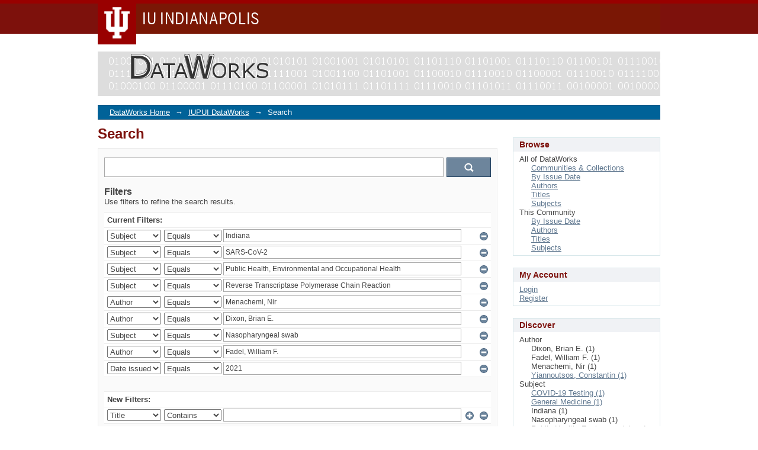

--- FILE ---
content_type: text/html;charset=utf-8
request_url: https://dataworks.indianapolis.iu.edu/handle/11243/4/discover?rpp=10&filtertype_0=subject&filtertype_1=subject&filtertype_2=subject&filter_relational_operator_1=equals&filtertype_3=author&filter_relational_operator_0=equals&filtertype_4=author&filter_2=Reverse+Transcriptase+Polymerase+Chain+Reaction&filter_relational_operator_3=equals&filtertype_5=subject&filter_1=Public+Health%2C+Environmental+and+Occupational+Health&filter_relational_operator_2=equals&filtertype_6=author&filter_0=SARS-CoV-2&filter_relational_operator_5=equals&filtertype_7=dateIssued&filter_relational_operator_4=equals&filter_6=Fadel%2C+William+F.&filter_relational_operator_7=equals&filter_5=Nasopharyngeal+swab&filter_relational_operator_6=equals&filter_4=Dixon%2C+Brian+E.&filter_3=Menachemi%2C+Nir&filter_7=2021&filtertype=subject&filter_relational_operator=equals&filter=Indiana
body_size: 68926
content:
<?xml version="1.0" encoding="UTF-8"?>
<!DOCTYPE html PUBLIC "-//W3C//DTD XHTML 1.0 Strict//EN" "http://www.w3.org/TR/xhtml1/DTD/xhtml1-strict.dtd">
<html xmlns="http://www.w3.org/1999/xhtml" class="no-js">
<head>
<meta content="text/html; charset=UTF-8" http-equiv="Content-Type" />
<meta content="IE=edge,chrome=1" http-equiv="X-UA-Compatible" />
<meta content="width=device-width; initial-scale=1.0; maximum-scale=1.0;" name="viewport" />
<link rel="shortcut icon" href="/themes/DataWorks/images/favicon.ico" />
<link rel="apple-touch-icon" href="/themes/DataWorks/images/apple-touch-icon.png" />
<meta name="Generator" content="DSpace 5.2" />
<link type="text/css" rel="stylesheet" media="screen" href="/themes/DataWorks/../../static/css/discovery/discovery-style.css" />
<link type="text/css" rel="stylesheet" media="screen" href="/themes/DataWorks/lib/css/reset.css" />
<link type="text/css" rel="stylesheet" media="screen" href="/themes/DataWorks/lib/css/base.css" />
<link type="text/css" rel="stylesheet" media="screen" href="/themes/DataWorks/lib/css/helper.css" />
<link type="text/css" rel="stylesheet" media="screen" href="/themes/DataWorks/lib/css/jquery-ui-1.8.15.custom.css" />
<link type="text/css" rel="stylesheet" media="screen" href="/themes/DataWorks/lib/css/style.css" />
<link type="text/css" rel="stylesheet" media="screen" href="/themes/DataWorks/lib/css/authority-control.css" />
<link type="text/css" rel="stylesheet" media="handheld" href="/themes/DataWorks/lib/css/handheld.css" />
<link type="text/css" rel="stylesheet" media="print" href="/themes/DataWorks/lib/css/print.css" />
<link type="text/css" rel="stylesheet" media="all" href="/themes/DataWorks/lib/css/media.css" />
<link xmlns:i18n="http://apache.org/cocoon/i18n/2.1" href="https://assets.iu.edu/brand/1.x/brand.css" type="text/css" rel="stylesheet" />
<link xmlns:i18n="http://apache.org/cocoon/i18n/2.1" type="text/css" rel="stylesheet" href="/themes/DataWorks/lib/css/site.css" />
<link type="application/opensearchdescription+xml" rel="search" href="https://dataworks.indianapolis.iu.edu:443/open-search/description.xml" title="IU Indianapolis DataWorks" />
<script type="text/javascript">
                                //Clear default text of empty text areas on focus
                                function tFocus(element)
                                {
                                        if (element.value == ' '){element.value='';}
                                }
                                //Clear default text of empty text areas on submit
                                function tSubmit(form)
                                {
                                        var defaultedElements = document.getElementsByTagName("textarea");
                                        for (var i=0; i != defaultedElements.length; i++){
                                                if (defaultedElements[i].value == ' '){
                                                        defaultedElements[i].value='';}}
                                }
                                //Disable pressing 'enter' key to submit a form (otherwise pressing 'enter' causes a submission to start over)
                                function disableEnterKey(e)
                                {
                                     var key;

                                     if(window.event)
                                          key = window.event.keyCode;     //Internet Explorer
                                     else
                                          key = e.which;     //Firefox and Netscape

                                     if(key == 13)  //if "Enter" pressed, then disable!
                                          return false;
                                     else
                                          return true;
                                }

                                function FnArray()
                                {
                                    this.funcs = new Array;
                                }

                                FnArray.prototype.add = function(f)
                                {
                                    if( typeof f!= "function" )
                                    {
                                        f = new Function(f);
                                    }
                                    this.funcs[this.funcs.length] = f;
                                };

                                FnArray.prototype.execute = function()
                                {
                                    for( var i=0; i < this.funcs.length; i++ )
                                    {
                                        this.funcs[i]();
                                    }
                                };

                                var runAfterJSImports = new FnArray();
            </script>
<script xmlns:i18n="http://apache.org/cocoon/i18n/2.1" type="text/javascript" src="/themes/DataWorks/lib/js/modernizr-1.7.min.js"> </script>
<title>Search</title>
</head><!--[if lt IE 7 ]> <body class="ie6"> <![endif]-->
                <!--[if IE 7 ]>    <body class="ie7"> <![endif]-->
                <!--[if IE 8 ]>    <body class="ie8"> <![endif]-->
                <!--[if IE 9 ]>    <body class="ie9"> <![endif]-->
                <!--[if (gt IE 9)|!(IE)]><!--><body><!--<![endif]-->
<div xmlns:i18n="http://apache.org/cocoon/i18n/2.1" xmlns="http://di.tamu.edu/DRI/1.0/" id="ds-main">
<div id="ds-header-wrapper">
<div class="clearfix" id="ds-header">
<div xmlns:i18n="http://apache.org/cocoon/i18n/2.1" itemtype="http://schema.org/CollegeOrUniversity" itemscope="itemscope" class="iupui" id="branding-bar-v1">
<div class="bar">
<div class="wrapper">
<p class="campus">
<a title="IU Indianapolis" href="https://indianapolis.iu.edu">
<img alt=" " width="64" height="73" src="//assets.iu.edu/brand/legacy/trident-tab.gif" />
<span itemprop="name" class="show-on-desktop">IU Indianapolis</span>
<span itemprop="name" class="show-on-tablet">IU Indianapolis</span>
<span itemprop="name" class="show-on-mobile">IUI</span>
</a>
</p>
</div>
</div>
</div>
<div id="scholarworks-header">
<a id="ds-header-logo-link" href="/">
<span id="ds-header-logo"> </span>
</a>
</div>
<h1 class="pagetitle visuallyhidden">Search</h1>
<div xmlns:i18n="http://apache.org/cocoon/i18n/2.1" xmlns="http://di.tamu.edu/DRI/1.0/" id="ds-user-box">
<p>
<a href="/login">Login</a>
</p>
</div>
</div>
</div>
<div xmlns:i18n="http://apache.org/cocoon/i18n/2.1" id="ds-trail-wrapper">
<ul id="ds-trail">
<li class="ds-trail-link first-link ">
<a href="/">DataWorks Home</a>
</li>
<li xmlns:i18n="http://apache.org/cocoon/i18n/2.1" xmlns="http://di.tamu.edu/DRI/1.0/" class="ds-trail-arrow">→</li>
<li class="ds-trail-link ">
<a href="/handle/11243/4">IUPUI DataWorks</a>
</li>
<li class="ds-trail-arrow">→</li>
<li class="ds-trail-link last-link">Search</li>
</ul>
</div>
<div xmlns:i18n="http://apache.org/cocoon/i18n/2.1" xmlns="http://di.tamu.edu/DRI/1.0/" class="hidden" id="no-js-warning-wrapper">
<div id="no-js-warning">
<div class="notice failure">JavaScript is disabled for your browser. Some features of this site may not work without it.</div>
</div>
</div>
<div id="ds-content-wrapper">
<div class="clearfix" id="ds-content">
<div id="ds-body">
<h1 class="ds-div-head">Search</h1>
<div xmlns:i18n="http://apache.org/cocoon/i18n/2.1" xmlns="http://di.tamu.edu/DRI/1.0/" id="aspect_discovery_SimpleSearch_div_search" class="ds-static-div primary">
<p id="aspect_discovery_SimpleSearch_p_hidden-fields" class="ds-paragraph hidden">
<input id="aspect_discovery_SimpleSearch_field_discovery-json-search-url" class="ds-hidden-field" name="discovery-json-search-url" type="hidden" value="https://dataworks.indianapolis.iu.edu/JSON/discovery/search" />
<input id="aspect_discovery_SimpleSearch_field_discovery-json-scope" class="ds-hidden-field" name="discovery-json-scope" type="hidden" value="11243/4" />
<input id="aspect_discovery_SimpleSearch_field_contextpath" class="ds-hidden-field" name="contextpath" type="hidden" value="" />
</p>
<div id="aspect_discovery_SimpleSearch_div_discovery-search-box" class="ds-static-div discoverySearchBox">
<form id="aspect_discovery_SimpleSearch_div_general-query" class="ds-interactive-div discover-search-box" action="discover" method="get" onsubmit="javascript:tSubmit(this);">
<fieldset id="aspect_discovery_SimpleSearch_list_primary-search" class="ds-form-list">
<ol>
<li class="ds-form-item last">
<div class="ds-form-content">
<input id="aspect_discovery_SimpleSearch_field_query" class="ds-text-field" name="query" type="text" value="" />
<input xmlns:i18n="http://apache.org/cocoon/i18n/2.1" id="aspect_discovery_SimpleSearch_field_submit" class="ds-button-field search-icon" name="submit" type="submit" value="Go" />
</div>
</li>
</ol>
</fieldset>
<p id="aspect_discovery_SimpleSearch_p_hidden-fields" class="ds-paragraph hidden">
<input id="aspect_discovery_SimpleSearch_field_filtertype_0" class="ds-hidden-field" name="filtertype_0" type="hidden" value="subject" />
<input id="aspect_discovery_SimpleSearch_field_filtertype_1" class="ds-hidden-field" name="filtertype_1" type="hidden" value="subject" />
<input id="aspect_discovery_SimpleSearch_field_filtertype_2" class="ds-hidden-field" name="filtertype_2" type="hidden" value="subject" />
<input id="aspect_discovery_SimpleSearch_field_filter_relational_operator_1" class="ds-hidden-field" name="filter_relational_operator_1" type="hidden" value="equals" />
<input id="aspect_discovery_SimpleSearch_field_filtertype_3" class="ds-hidden-field" name="filtertype_3" type="hidden" value="subject" />
<input id="aspect_discovery_SimpleSearch_field_filter_relational_operator_0" class="ds-hidden-field" name="filter_relational_operator_0" type="hidden" value="equals" />
<input id="aspect_discovery_SimpleSearch_field_filtertype_4" class="ds-hidden-field" name="filtertype_4" type="hidden" value="author" />
<input id="aspect_discovery_SimpleSearch_field_filter_2" class="ds-hidden-field" name="filter_2" type="hidden" value="Public Health, Environmental and Occupational Health" />
<input id="aspect_discovery_SimpleSearch_field_filter_relational_operator_3" class="ds-hidden-field" name="filter_relational_operator_3" type="hidden" value="equals" />
<input id="aspect_discovery_SimpleSearch_field_filtertype_5" class="ds-hidden-field" name="filtertype_5" type="hidden" value="author" />
<input id="aspect_discovery_SimpleSearch_field_filter_1" class="ds-hidden-field" name="filter_1" type="hidden" value="SARS-CoV-2" />
<input id="aspect_discovery_SimpleSearch_field_filter_relational_operator_2" class="ds-hidden-field" name="filter_relational_operator_2" type="hidden" value="equals" />
<input id="aspect_discovery_SimpleSearch_field_filtertype_6" class="ds-hidden-field" name="filtertype_6" type="hidden" value="subject" />
<input id="aspect_discovery_SimpleSearch_field_filter_0" class="ds-hidden-field" name="filter_0" type="hidden" value="Indiana" />
<input id="aspect_discovery_SimpleSearch_field_filter_relational_operator_5" class="ds-hidden-field" name="filter_relational_operator_5" type="hidden" value="equals" />
<input id="aspect_discovery_SimpleSearch_field_filtertype_7" class="ds-hidden-field" name="filtertype_7" type="hidden" value="author" />
<input id="aspect_discovery_SimpleSearch_field_filter_relational_operator_4" class="ds-hidden-field" name="filter_relational_operator_4" type="hidden" value="equals" />
<input id="aspect_discovery_SimpleSearch_field_filtertype_8" class="ds-hidden-field" name="filtertype_8" type="hidden" value="dateIssued" />
<input id="aspect_discovery_SimpleSearch_field_filter_6" class="ds-hidden-field" name="filter_6" type="hidden" value="Nasopharyngeal swab" />
<input id="aspect_discovery_SimpleSearch_field_filter_relational_operator_7" class="ds-hidden-field" name="filter_relational_operator_7" type="hidden" value="equals" />
<input id="aspect_discovery_SimpleSearch_field_filter_5" class="ds-hidden-field" name="filter_5" type="hidden" value="Dixon, Brian E." />
<input id="aspect_discovery_SimpleSearch_field_filter_relational_operator_6" class="ds-hidden-field" name="filter_relational_operator_6" type="hidden" value="equals" />
<input id="aspect_discovery_SimpleSearch_field_filter_4" class="ds-hidden-field" name="filter_4" type="hidden" value="Menachemi, Nir" />
<input id="aspect_discovery_SimpleSearch_field_filter_3" class="ds-hidden-field" name="filter_3" type="hidden" value="Reverse Transcriptase Polymerase Chain Reaction" />
<input id="aspect_discovery_SimpleSearch_field_filter_relational_operator_8" class="ds-hidden-field" name="filter_relational_operator_8" type="hidden" value="equals" />
<input id="aspect_discovery_SimpleSearch_field_filter_8" class="ds-hidden-field" name="filter_8" type="hidden" value="2021" />
<input id="aspect_discovery_SimpleSearch_field_filter_7" class="ds-hidden-field" name="filter_7" type="hidden" value="Fadel, William F." />
<input id="aspect_discovery_SimpleSearch_field_rpp" class="ds-hidden-field" name="rpp" type="hidden" value="10" />
</p>
</form>
<form id="aspect_discovery_SimpleSearch_div_search-filters" class="ds-interactive-div discover-filters-box " action="discover" method="get" onsubmit="javascript:tSubmit(this);">
<h2 class="ds-div-head">Filters</h2>
<div xmlns:i18n="http://apache.org/cocoon/i18n/2.1" xmlns="http://di.tamu.edu/DRI/1.0/" id="aspect_discovery_SimpleSearch_div_discovery-filters-wrapper" class="ds-static-div">
<p class="ds-paragraph">Use filters to refine the search results.</p>
<table xmlns:i18n="http://apache.org/cocoon/i18n/2.1" xmlns="http://di.tamu.edu/DRI/1.0/" id="aspect_discovery_SimpleSearch_table_discovery-filters" class="ds-table discovery-filters">
<tr class="ds-table-header-row">
<th id="aspect_discovery_SimpleSearch_cell_" class="ds-table-header-cell odd new-filter-header" rowspan="1" colspan="4">Current Filters:</th>
</tr>
<tr xmlns:i18n="http://apache.org/cocoon/i18n/2.1" xmlns="http://di.tamu.edu/DRI/1.0/" id="aspect_discovery_SimpleSearch_row_used-filters-01" class="ds-table-row even search-filter used-filter">
<td id="aspect_discovery_SimpleSearch_cell_" class="ds-table-cell odd selection">
<select id="aspect_discovery_SimpleSearch_field_filtertype_1" class="ds-select-field" name="filtertype_1">
<option value="title">Title</option>
<option xmlns:i18n="http://apache.org/cocoon/i18n/2.1" xmlns="http://di.tamu.edu/DRI/1.0/" value="author">Author</option>
<option xmlns:i18n="http://apache.org/cocoon/i18n/2.1" xmlns="http://di.tamu.edu/DRI/1.0/" value="subject" selected="selected">Subject</option>
<option xmlns:i18n="http://apache.org/cocoon/i18n/2.1" xmlns="http://di.tamu.edu/DRI/1.0/" value="dateIssued">Date issued</option>
</select>
</td>
<td xmlns:i18n="http://apache.org/cocoon/i18n/2.1" xmlns="http://di.tamu.edu/DRI/1.0/" id="aspect_discovery_SimpleSearch_cell_" class="ds-table-cell even selection">
<select id="aspect_discovery_SimpleSearch_field_filter_relational_operator_1" class="ds-select-field" name="filter_relational_operator_1">
<option value="contains">Contains</option>
<option xmlns:i18n="http://apache.org/cocoon/i18n/2.1" xmlns="http://di.tamu.edu/DRI/1.0/" value="equals" selected="selected">Equals</option>
<option xmlns:i18n="http://apache.org/cocoon/i18n/2.1" xmlns="http://di.tamu.edu/DRI/1.0/" value="authority">ID</option>
<option xmlns:i18n="http://apache.org/cocoon/i18n/2.1" xmlns="http://di.tamu.edu/DRI/1.0/" value="notcontains">Not Contains</option>
<option xmlns:i18n="http://apache.org/cocoon/i18n/2.1" xmlns="http://di.tamu.edu/DRI/1.0/" value="notequals">Not Equals</option>
<option xmlns:i18n="http://apache.org/cocoon/i18n/2.1" xmlns="http://di.tamu.edu/DRI/1.0/" value="notauthority">Not ID</option>
</select>
</td>
<td xmlns:i18n="http://apache.org/cocoon/i18n/2.1" xmlns="http://di.tamu.edu/DRI/1.0/" id="aspect_discovery_SimpleSearch_cell_" class="ds-table-cell odd discovery-filter-input-cell">
<input id="aspect_discovery_SimpleSearch_field_filter_1" class="ds-text-field discovery-filter-input" name="filter_1" type="text" value="Indiana" />
</td>
<td id="aspect_discovery_SimpleSearch_cell_filter-controls_1" class="ds-table-cell even filter-controls">
<input xmlns:i18n="http://apache.org/cocoon/i18n/2.1" id="aspect_discovery_SimpleSearch_field_add-filter_1" class="ds-button-field filter-control filter-add" name="add-filter_1" type="submit" value="Add Filter" />
<input xmlns:i18n="http://apache.org/cocoon/i18n/2.1" id="aspect_discovery_SimpleSearch_field_remove-filter_1" class="ds-button-field filter-control filter-remove" name="remove-filter_1" type="submit" value="Remove" />
</td>
</tr>
<tr id="aspect_discovery_SimpleSearch_row_used-filters-11" class="ds-table-row odd search-filter used-filter">
<td id="aspect_discovery_SimpleSearch_cell_" class="ds-table-cell odd selection">
<select id="aspect_discovery_SimpleSearch_field_filtertype_2" class="ds-select-field" name="filtertype_2">
<option value="title">Title</option>
<option xmlns:i18n="http://apache.org/cocoon/i18n/2.1" xmlns="http://di.tamu.edu/DRI/1.0/" value="author">Author</option>
<option xmlns:i18n="http://apache.org/cocoon/i18n/2.1" xmlns="http://di.tamu.edu/DRI/1.0/" value="subject" selected="selected">Subject</option>
<option xmlns:i18n="http://apache.org/cocoon/i18n/2.1" xmlns="http://di.tamu.edu/DRI/1.0/" value="dateIssued">Date issued</option>
</select>
</td>
<td xmlns:i18n="http://apache.org/cocoon/i18n/2.1" xmlns="http://di.tamu.edu/DRI/1.0/" id="aspect_discovery_SimpleSearch_cell_" class="ds-table-cell even selection">
<select id="aspect_discovery_SimpleSearch_field_filter_relational_operator_2" class="ds-select-field" name="filter_relational_operator_2">
<option value="contains">Contains</option>
<option xmlns:i18n="http://apache.org/cocoon/i18n/2.1" xmlns="http://di.tamu.edu/DRI/1.0/" value="equals" selected="selected">Equals</option>
<option xmlns:i18n="http://apache.org/cocoon/i18n/2.1" xmlns="http://di.tamu.edu/DRI/1.0/" value="authority">ID</option>
<option xmlns:i18n="http://apache.org/cocoon/i18n/2.1" xmlns="http://di.tamu.edu/DRI/1.0/" value="notcontains">Not Contains</option>
<option xmlns:i18n="http://apache.org/cocoon/i18n/2.1" xmlns="http://di.tamu.edu/DRI/1.0/" value="notequals">Not Equals</option>
<option xmlns:i18n="http://apache.org/cocoon/i18n/2.1" xmlns="http://di.tamu.edu/DRI/1.0/" value="notauthority">Not ID</option>
</select>
</td>
<td xmlns:i18n="http://apache.org/cocoon/i18n/2.1" xmlns="http://di.tamu.edu/DRI/1.0/" id="aspect_discovery_SimpleSearch_cell_" class="ds-table-cell odd discovery-filter-input-cell">
<input id="aspect_discovery_SimpleSearch_field_filter_2" class="ds-text-field discovery-filter-input" name="filter_2" type="text" value="SARS-CoV-2" />
</td>
<td id="aspect_discovery_SimpleSearch_cell_filter-controls_2" class="ds-table-cell even filter-controls">
<input xmlns:i18n="http://apache.org/cocoon/i18n/2.1" id="aspect_discovery_SimpleSearch_field_add-filter_2" class="ds-button-field filter-control filter-add" name="add-filter_2" type="submit" value="Add Filter" />
<input xmlns:i18n="http://apache.org/cocoon/i18n/2.1" id="aspect_discovery_SimpleSearch_field_remove-filter_2" class="ds-button-field filter-control filter-remove" name="remove-filter_2" type="submit" value="Remove" />
</td>
</tr>
<tr id="aspect_discovery_SimpleSearch_row_used-filters-21" class="ds-table-row even search-filter used-filter">
<td id="aspect_discovery_SimpleSearch_cell_" class="ds-table-cell odd selection">
<select id="aspect_discovery_SimpleSearch_field_filtertype_3" class="ds-select-field" name="filtertype_3">
<option value="title">Title</option>
<option xmlns:i18n="http://apache.org/cocoon/i18n/2.1" xmlns="http://di.tamu.edu/DRI/1.0/" value="author">Author</option>
<option xmlns:i18n="http://apache.org/cocoon/i18n/2.1" xmlns="http://di.tamu.edu/DRI/1.0/" value="subject" selected="selected">Subject</option>
<option xmlns:i18n="http://apache.org/cocoon/i18n/2.1" xmlns="http://di.tamu.edu/DRI/1.0/" value="dateIssued">Date issued</option>
</select>
</td>
<td xmlns:i18n="http://apache.org/cocoon/i18n/2.1" xmlns="http://di.tamu.edu/DRI/1.0/" id="aspect_discovery_SimpleSearch_cell_" class="ds-table-cell even selection">
<select id="aspect_discovery_SimpleSearch_field_filter_relational_operator_3" class="ds-select-field" name="filter_relational_operator_3">
<option value="contains">Contains</option>
<option xmlns:i18n="http://apache.org/cocoon/i18n/2.1" xmlns="http://di.tamu.edu/DRI/1.0/" value="equals" selected="selected">Equals</option>
<option xmlns:i18n="http://apache.org/cocoon/i18n/2.1" xmlns="http://di.tamu.edu/DRI/1.0/" value="authority">ID</option>
<option xmlns:i18n="http://apache.org/cocoon/i18n/2.1" xmlns="http://di.tamu.edu/DRI/1.0/" value="notcontains">Not Contains</option>
<option xmlns:i18n="http://apache.org/cocoon/i18n/2.1" xmlns="http://di.tamu.edu/DRI/1.0/" value="notequals">Not Equals</option>
<option xmlns:i18n="http://apache.org/cocoon/i18n/2.1" xmlns="http://di.tamu.edu/DRI/1.0/" value="notauthority">Not ID</option>
</select>
</td>
<td xmlns:i18n="http://apache.org/cocoon/i18n/2.1" xmlns="http://di.tamu.edu/DRI/1.0/" id="aspect_discovery_SimpleSearch_cell_" class="ds-table-cell odd discovery-filter-input-cell">
<input id="aspect_discovery_SimpleSearch_field_filter_3" class="ds-text-field discovery-filter-input" name="filter_3" type="text" value="Public Health, Environmental and Occupational Health" />
</td>
<td id="aspect_discovery_SimpleSearch_cell_filter-controls_3" class="ds-table-cell even filter-controls">
<input xmlns:i18n="http://apache.org/cocoon/i18n/2.1" id="aspect_discovery_SimpleSearch_field_add-filter_3" class="ds-button-field filter-control filter-add" name="add-filter_3" type="submit" value="Add Filter" />
<input xmlns:i18n="http://apache.org/cocoon/i18n/2.1" id="aspect_discovery_SimpleSearch_field_remove-filter_3" class="ds-button-field filter-control filter-remove" name="remove-filter_3" type="submit" value="Remove" />
</td>
</tr>
<tr id="aspect_discovery_SimpleSearch_row_used-filters-31" class="ds-table-row odd search-filter used-filter">
<td id="aspect_discovery_SimpleSearch_cell_" class="ds-table-cell odd selection">
<select id="aspect_discovery_SimpleSearch_field_filtertype_4" class="ds-select-field" name="filtertype_4">
<option value="title">Title</option>
<option xmlns:i18n="http://apache.org/cocoon/i18n/2.1" xmlns="http://di.tamu.edu/DRI/1.0/" value="author">Author</option>
<option xmlns:i18n="http://apache.org/cocoon/i18n/2.1" xmlns="http://di.tamu.edu/DRI/1.0/" value="subject" selected="selected">Subject</option>
<option xmlns:i18n="http://apache.org/cocoon/i18n/2.1" xmlns="http://di.tamu.edu/DRI/1.0/" value="dateIssued">Date issued</option>
</select>
</td>
<td xmlns:i18n="http://apache.org/cocoon/i18n/2.1" xmlns="http://di.tamu.edu/DRI/1.0/" id="aspect_discovery_SimpleSearch_cell_" class="ds-table-cell even selection">
<select id="aspect_discovery_SimpleSearch_field_filter_relational_operator_4" class="ds-select-field" name="filter_relational_operator_4">
<option value="contains">Contains</option>
<option xmlns:i18n="http://apache.org/cocoon/i18n/2.1" xmlns="http://di.tamu.edu/DRI/1.0/" value="equals" selected="selected">Equals</option>
<option xmlns:i18n="http://apache.org/cocoon/i18n/2.1" xmlns="http://di.tamu.edu/DRI/1.0/" value="authority">ID</option>
<option xmlns:i18n="http://apache.org/cocoon/i18n/2.1" xmlns="http://di.tamu.edu/DRI/1.0/" value="notcontains">Not Contains</option>
<option xmlns:i18n="http://apache.org/cocoon/i18n/2.1" xmlns="http://di.tamu.edu/DRI/1.0/" value="notequals">Not Equals</option>
<option xmlns:i18n="http://apache.org/cocoon/i18n/2.1" xmlns="http://di.tamu.edu/DRI/1.0/" value="notauthority">Not ID</option>
</select>
</td>
<td xmlns:i18n="http://apache.org/cocoon/i18n/2.1" xmlns="http://di.tamu.edu/DRI/1.0/" id="aspect_discovery_SimpleSearch_cell_" class="ds-table-cell odd discovery-filter-input-cell">
<input id="aspect_discovery_SimpleSearch_field_filter_4" class="ds-text-field discovery-filter-input" name="filter_4" type="text" value="Reverse Transcriptase Polymerase Chain Reaction" />
</td>
<td id="aspect_discovery_SimpleSearch_cell_filter-controls_4" class="ds-table-cell even filter-controls">
<input xmlns:i18n="http://apache.org/cocoon/i18n/2.1" id="aspect_discovery_SimpleSearch_field_add-filter_4" class="ds-button-field filter-control filter-add" name="add-filter_4" type="submit" value="Add Filter" />
<input xmlns:i18n="http://apache.org/cocoon/i18n/2.1" id="aspect_discovery_SimpleSearch_field_remove-filter_4" class="ds-button-field filter-control filter-remove" name="remove-filter_4" type="submit" value="Remove" />
</td>
</tr>
<tr id="aspect_discovery_SimpleSearch_row_used-filters-41" class="ds-table-row even search-filter used-filter">
<td id="aspect_discovery_SimpleSearch_cell_" class="ds-table-cell odd selection">
<select id="aspect_discovery_SimpleSearch_field_filtertype_5" class="ds-select-field" name="filtertype_5">
<option value="title">Title</option>
<option xmlns:i18n="http://apache.org/cocoon/i18n/2.1" xmlns="http://di.tamu.edu/DRI/1.0/" value="author" selected="selected">Author</option>
<option xmlns:i18n="http://apache.org/cocoon/i18n/2.1" xmlns="http://di.tamu.edu/DRI/1.0/" value="subject">Subject</option>
<option xmlns:i18n="http://apache.org/cocoon/i18n/2.1" xmlns="http://di.tamu.edu/DRI/1.0/" value="dateIssued">Date issued</option>
</select>
</td>
<td xmlns:i18n="http://apache.org/cocoon/i18n/2.1" xmlns="http://di.tamu.edu/DRI/1.0/" id="aspect_discovery_SimpleSearch_cell_" class="ds-table-cell even selection">
<select id="aspect_discovery_SimpleSearch_field_filter_relational_operator_5" class="ds-select-field" name="filter_relational_operator_5">
<option value="contains">Contains</option>
<option xmlns:i18n="http://apache.org/cocoon/i18n/2.1" xmlns="http://di.tamu.edu/DRI/1.0/" value="equals" selected="selected">Equals</option>
<option xmlns:i18n="http://apache.org/cocoon/i18n/2.1" xmlns="http://di.tamu.edu/DRI/1.0/" value="authority">ID</option>
<option xmlns:i18n="http://apache.org/cocoon/i18n/2.1" xmlns="http://di.tamu.edu/DRI/1.0/" value="notcontains">Not Contains</option>
<option xmlns:i18n="http://apache.org/cocoon/i18n/2.1" xmlns="http://di.tamu.edu/DRI/1.0/" value="notequals">Not Equals</option>
<option xmlns:i18n="http://apache.org/cocoon/i18n/2.1" xmlns="http://di.tamu.edu/DRI/1.0/" value="notauthority">Not ID</option>
</select>
</td>
<td xmlns:i18n="http://apache.org/cocoon/i18n/2.1" xmlns="http://di.tamu.edu/DRI/1.0/" id="aspect_discovery_SimpleSearch_cell_" class="ds-table-cell odd discovery-filter-input-cell">
<input id="aspect_discovery_SimpleSearch_field_filter_5" class="ds-text-field discovery-filter-input" name="filter_5" type="text" value="Menachemi, Nir" />
</td>
<td id="aspect_discovery_SimpleSearch_cell_filter-controls_5" class="ds-table-cell even filter-controls">
<input xmlns:i18n="http://apache.org/cocoon/i18n/2.1" id="aspect_discovery_SimpleSearch_field_add-filter_5" class="ds-button-field filter-control filter-add" name="add-filter_5" type="submit" value="Add Filter" />
<input xmlns:i18n="http://apache.org/cocoon/i18n/2.1" id="aspect_discovery_SimpleSearch_field_remove-filter_5" class="ds-button-field filter-control filter-remove" name="remove-filter_5" type="submit" value="Remove" />
</td>
</tr>
<tr id="aspect_discovery_SimpleSearch_row_used-filters-51" class="ds-table-row odd search-filter used-filter">
<td id="aspect_discovery_SimpleSearch_cell_" class="ds-table-cell odd selection">
<select id="aspect_discovery_SimpleSearch_field_filtertype_6" class="ds-select-field" name="filtertype_6">
<option value="title">Title</option>
<option xmlns:i18n="http://apache.org/cocoon/i18n/2.1" xmlns="http://di.tamu.edu/DRI/1.0/" value="author" selected="selected">Author</option>
<option xmlns:i18n="http://apache.org/cocoon/i18n/2.1" xmlns="http://di.tamu.edu/DRI/1.0/" value="subject">Subject</option>
<option xmlns:i18n="http://apache.org/cocoon/i18n/2.1" xmlns="http://di.tamu.edu/DRI/1.0/" value="dateIssued">Date issued</option>
</select>
</td>
<td xmlns:i18n="http://apache.org/cocoon/i18n/2.1" xmlns="http://di.tamu.edu/DRI/1.0/" id="aspect_discovery_SimpleSearch_cell_" class="ds-table-cell even selection">
<select id="aspect_discovery_SimpleSearch_field_filter_relational_operator_6" class="ds-select-field" name="filter_relational_operator_6">
<option value="contains">Contains</option>
<option xmlns:i18n="http://apache.org/cocoon/i18n/2.1" xmlns="http://di.tamu.edu/DRI/1.0/" value="equals" selected="selected">Equals</option>
<option xmlns:i18n="http://apache.org/cocoon/i18n/2.1" xmlns="http://di.tamu.edu/DRI/1.0/" value="authority">ID</option>
<option xmlns:i18n="http://apache.org/cocoon/i18n/2.1" xmlns="http://di.tamu.edu/DRI/1.0/" value="notcontains">Not Contains</option>
<option xmlns:i18n="http://apache.org/cocoon/i18n/2.1" xmlns="http://di.tamu.edu/DRI/1.0/" value="notequals">Not Equals</option>
<option xmlns:i18n="http://apache.org/cocoon/i18n/2.1" xmlns="http://di.tamu.edu/DRI/1.0/" value="notauthority">Not ID</option>
</select>
</td>
<td xmlns:i18n="http://apache.org/cocoon/i18n/2.1" xmlns="http://di.tamu.edu/DRI/1.0/" id="aspect_discovery_SimpleSearch_cell_" class="ds-table-cell odd discovery-filter-input-cell">
<input id="aspect_discovery_SimpleSearch_field_filter_6" class="ds-text-field discovery-filter-input" name="filter_6" type="text" value="Dixon, Brian E." />
</td>
<td id="aspect_discovery_SimpleSearch_cell_filter-controls_6" class="ds-table-cell even filter-controls">
<input xmlns:i18n="http://apache.org/cocoon/i18n/2.1" id="aspect_discovery_SimpleSearch_field_add-filter_6" class="ds-button-field filter-control filter-add" name="add-filter_6" type="submit" value="Add Filter" />
<input xmlns:i18n="http://apache.org/cocoon/i18n/2.1" id="aspect_discovery_SimpleSearch_field_remove-filter_6" class="ds-button-field filter-control filter-remove" name="remove-filter_6" type="submit" value="Remove" />
</td>
</tr>
<tr id="aspect_discovery_SimpleSearch_row_used-filters-61" class="ds-table-row even search-filter used-filter">
<td id="aspect_discovery_SimpleSearch_cell_" class="ds-table-cell odd selection">
<select id="aspect_discovery_SimpleSearch_field_filtertype_7" class="ds-select-field" name="filtertype_7">
<option value="title">Title</option>
<option xmlns:i18n="http://apache.org/cocoon/i18n/2.1" xmlns="http://di.tamu.edu/DRI/1.0/" value="author">Author</option>
<option xmlns:i18n="http://apache.org/cocoon/i18n/2.1" xmlns="http://di.tamu.edu/DRI/1.0/" value="subject" selected="selected">Subject</option>
<option xmlns:i18n="http://apache.org/cocoon/i18n/2.1" xmlns="http://di.tamu.edu/DRI/1.0/" value="dateIssued">Date issued</option>
</select>
</td>
<td xmlns:i18n="http://apache.org/cocoon/i18n/2.1" xmlns="http://di.tamu.edu/DRI/1.0/" id="aspect_discovery_SimpleSearch_cell_" class="ds-table-cell even selection">
<select id="aspect_discovery_SimpleSearch_field_filter_relational_operator_7" class="ds-select-field" name="filter_relational_operator_7">
<option value="contains">Contains</option>
<option xmlns:i18n="http://apache.org/cocoon/i18n/2.1" xmlns="http://di.tamu.edu/DRI/1.0/" value="equals" selected="selected">Equals</option>
<option xmlns:i18n="http://apache.org/cocoon/i18n/2.1" xmlns="http://di.tamu.edu/DRI/1.0/" value="authority">ID</option>
<option xmlns:i18n="http://apache.org/cocoon/i18n/2.1" xmlns="http://di.tamu.edu/DRI/1.0/" value="notcontains">Not Contains</option>
<option xmlns:i18n="http://apache.org/cocoon/i18n/2.1" xmlns="http://di.tamu.edu/DRI/1.0/" value="notequals">Not Equals</option>
<option xmlns:i18n="http://apache.org/cocoon/i18n/2.1" xmlns="http://di.tamu.edu/DRI/1.0/" value="notauthority">Not ID</option>
</select>
</td>
<td xmlns:i18n="http://apache.org/cocoon/i18n/2.1" xmlns="http://di.tamu.edu/DRI/1.0/" id="aspect_discovery_SimpleSearch_cell_" class="ds-table-cell odd discovery-filter-input-cell">
<input id="aspect_discovery_SimpleSearch_field_filter_7" class="ds-text-field discovery-filter-input" name="filter_7" type="text" value="Nasopharyngeal swab" />
</td>
<td id="aspect_discovery_SimpleSearch_cell_filter-controls_7" class="ds-table-cell even filter-controls">
<input xmlns:i18n="http://apache.org/cocoon/i18n/2.1" id="aspect_discovery_SimpleSearch_field_add-filter_7" class="ds-button-field filter-control filter-add" name="add-filter_7" type="submit" value="Add Filter" />
<input xmlns:i18n="http://apache.org/cocoon/i18n/2.1" id="aspect_discovery_SimpleSearch_field_remove-filter_7" class="ds-button-field filter-control filter-remove" name="remove-filter_7" type="submit" value="Remove" />
</td>
</tr>
<tr id="aspect_discovery_SimpleSearch_row_used-filters-71" class="ds-table-row odd search-filter used-filter">
<td id="aspect_discovery_SimpleSearch_cell_" class="ds-table-cell odd selection">
<select id="aspect_discovery_SimpleSearch_field_filtertype_8" class="ds-select-field" name="filtertype_8">
<option value="title">Title</option>
<option xmlns:i18n="http://apache.org/cocoon/i18n/2.1" xmlns="http://di.tamu.edu/DRI/1.0/" value="author" selected="selected">Author</option>
<option xmlns:i18n="http://apache.org/cocoon/i18n/2.1" xmlns="http://di.tamu.edu/DRI/1.0/" value="subject">Subject</option>
<option xmlns:i18n="http://apache.org/cocoon/i18n/2.1" xmlns="http://di.tamu.edu/DRI/1.0/" value="dateIssued">Date issued</option>
</select>
</td>
<td xmlns:i18n="http://apache.org/cocoon/i18n/2.1" xmlns="http://di.tamu.edu/DRI/1.0/" id="aspect_discovery_SimpleSearch_cell_" class="ds-table-cell even selection">
<select id="aspect_discovery_SimpleSearch_field_filter_relational_operator_8" class="ds-select-field" name="filter_relational_operator_8">
<option value="contains">Contains</option>
<option xmlns:i18n="http://apache.org/cocoon/i18n/2.1" xmlns="http://di.tamu.edu/DRI/1.0/" value="equals" selected="selected">Equals</option>
<option xmlns:i18n="http://apache.org/cocoon/i18n/2.1" xmlns="http://di.tamu.edu/DRI/1.0/" value="authority">ID</option>
<option xmlns:i18n="http://apache.org/cocoon/i18n/2.1" xmlns="http://di.tamu.edu/DRI/1.0/" value="notcontains">Not Contains</option>
<option xmlns:i18n="http://apache.org/cocoon/i18n/2.1" xmlns="http://di.tamu.edu/DRI/1.0/" value="notequals">Not Equals</option>
<option xmlns:i18n="http://apache.org/cocoon/i18n/2.1" xmlns="http://di.tamu.edu/DRI/1.0/" value="notauthority">Not ID</option>
</select>
</td>
<td xmlns:i18n="http://apache.org/cocoon/i18n/2.1" xmlns="http://di.tamu.edu/DRI/1.0/" id="aspect_discovery_SimpleSearch_cell_" class="ds-table-cell odd discovery-filter-input-cell">
<input id="aspect_discovery_SimpleSearch_field_filter_8" class="ds-text-field discovery-filter-input" name="filter_8" type="text" value="Fadel, William F." />
</td>
<td id="aspect_discovery_SimpleSearch_cell_filter-controls_8" class="ds-table-cell even filter-controls">
<input xmlns:i18n="http://apache.org/cocoon/i18n/2.1" id="aspect_discovery_SimpleSearch_field_add-filter_8" class="ds-button-field filter-control filter-add" name="add-filter_8" type="submit" value="Add Filter" />
<input xmlns:i18n="http://apache.org/cocoon/i18n/2.1" id="aspect_discovery_SimpleSearch_field_remove-filter_8" class="ds-button-field filter-control filter-remove" name="remove-filter_8" type="submit" value="Remove" />
</td>
</tr>
<tr id="aspect_discovery_SimpleSearch_row_used-filters-81" class="ds-table-row even search-filter used-filter">
<td id="aspect_discovery_SimpleSearch_cell_" class="ds-table-cell odd selection">
<select id="aspect_discovery_SimpleSearch_field_filtertype_9" class="ds-select-field" name="filtertype_9">
<option value="title">Title</option>
<option xmlns:i18n="http://apache.org/cocoon/i18n/2.1" xmlns="http://di.tamu.edu/DRI/1.0/" value="author">Author</option>
<option xmlns:i18n="http://apache.org/cocoon/i18n/2.1" xmlns="http://di.tamu.edu/DRI/1.0/" value="subject">Subject</option>
<option xmlns:i18n="http://apache.org/cocoon/i18n/2.1" xmlns="http://di.tamu.edu/DRI/1.0/" value="dateIssued" selected="selected">Date issued</option>
</select>
</td>
<td xmlns:i18n="http://apache.org/cocoon/i18n/2.1" xmlns="http://di.tamu.edu/DRI/1.0/" id="aspect_discovery_SimpleSearch_cell_" class="ds-table-cell even selection">
<select id="aspect_discovery_SimpleSearch_field_filter_relational_operator_9" class="ds-select-field" name="filter_relational_operator_9">
<option value="contains">Contains</option>
<option xmlns:i18n="http://apache.org/cocoon/i18n/2.1" xmlns="http://di.tamu.edu/DRI/1.0/" value="equals" selected="selected">Equals</option>
<option xmlns:i18n="http://apache.org/cocoon/i18n/2.1" xmlns="http://di.tamu.edu/DRI/1.0/" value="authority">ID</option>
<option xmlns:i18n="http://apache.org/cocoon/i18n/2.1" xmlns="http://di.tamu.edu/DRI/1.0/" value="notcontains">Not Contains</option>
<option xmlns:i18n="http://apache.org/cocoon/i18n/2.1" xmlns="http://di.tamu.edu/DRI/1.0/" value="notequals">Not Equals</option>
<option xmlns:i18n="http://apache.org/cocoon/i18n/2.1" xmlns="http://di.tamu.edu/DRI/1.0/" value="notauthority">Not ID</option>
</select>
</td>
<td xmlns:i18n="http://apache.org/cocoon/i18n/2.1" xmlns="http://di.tamu.edu/DRI/1.0/" id="aspect_discovery_SimpleSearch_cell_" class="ds-table-cell odd discovery-filter-input-cell">
<input id="aspect_discovery_SimpleSearch_field_filter_9" class="ds-text-field discovery-filter-input" name="filter_9" type="text" value="2021" />
</td>
<td id="aspect_discovery_SimpleSearch_cell_filter-controls_9" class="ds-table-cell even filter-controls">
<input xmlns:i18n="http://apache.org/cocoon/i18n/2.1" id="aspect_discovery_SimpleSearch_field_add-filter_9" class="ds-button-field filter-control filter-add" name="add-filter_9" type="submit" value="Add Filter" />
<input xmlns:i18n="http://apache.org/cocoon/i18n/2.1" id="aspect_discovery_SimpleSearch_field_remove-filter_9" class="ds-button-field filter-control filter-remove" name="remove-filter_9" type="submit" value="Remove" />
</td>
</tr>
<tr id="aspect_discovery_SimpleSearch_row_filler-row" class="ds-table-row odd search-filter filler">
<td class="ds-table-cell odd" rowspan="1" colspan="4" />
</tr>
<tr class="ds-table-header-row">
<th id="aspect_discovery_SimpleSearch_cell_" class="ds-table-header-cell odd new-filter-header" rowspan="1" colspan="4">New Filters:</th>
</tr>
<tr xmlns:i18n="http://apache.org/cocoon/i18n/2.1" xmlns="http://di.tamu.edu/DRI/1.0/" id="aspect_discovery_SimpleSearch_row_filter-new-10" class="ds-table-row odd search-filter">
<td id="aspect_discovery_SimpleSearch_cell_" class="ds-table-cell odd selection">
<select id="aspect_discovery_SimpleSearch_field_filtertype_10" class="ds-select-field" name="filtertype_10">
<option value="title">Title</option>
<option xmlns:i18n="http://apache.org/cocoon/i18n/2.1" xmlns="http://di.tamu.edu/DRI/1.0/" value="author">Author</option>
<option xmlns:i18n="http://apache.org/cocoon/i18n/2.1" xmlns="http://di.tamu.edu/DRI/1.0/" value="subject">Subject</option>
<option xmlns:i18n="http://apache.org/cocoon/i18n/2.1" xmlns="http://di.tamu.edu/DRI/1.0/" value="dateIssued">Date issued</option>
</select>
</td>
<td xmlns:i18n="http://apache.org/cocoon/i18n/2.1" xmlns="http://di.tamu.edu/DRI/1.0/" id="aspect_discovery_SimpleSearch_cell_" class="ds-table-cell even selection">
<select id="aspect_discovery_SimpleSearch_field_filter_relational_operator_10" class="ds-select-field" name="filter_relational_operator_10">
<option value="contains">Contains</option>
<option xmlns:i18n="http://apache.org/cocoon/i18n/2.1" xmlns="http://di.tamu.edu/DRI/1.0/" value="equals">Equals</option>
<option xmlns:i18n="http://apache.org/cocoon/i18n/2.1" xmlns="http://di.tamu.edu/DRI/1.0/" value="authority">ID</option>
<option xmlns:i18n="http://apache.org/cocoon/i18n/2.1" xmlns="http://di.tamu.edu/DRI/1.0/" value="notcontains">Not Contains</option>
<option xmlns:i18n="http://apache.org/cocoon/i18n/2.1" xmlns="http://di.tamu.edu/DRI/1.0/" value="notequals">Not Equals</option>
<option xmlns:i18n="http://apache.org/cocoon/i18n/2.1" xmlns="http://di.tamu.edu/DRI/1.0/" value="notauthority">Not ID</option>
</select>
</td>
<td xmlns:i18n="http://apache.org/cocoon/i18n/2.1" xmlns="http://di.tamu.edu/DRI/1.0/" id="aspect_discovery_SimpleSearch_cell_" class="ds-table-cell odd discovery-filter-input-cell">
<input id="aspect_discovery_SimpleSearch_field_filter_10" class="ds-text-field discovery-filter-input" name="filter_10" type="text" value="" />
</td>
<td id="aspect_discovery_SimpleSearch_cell_filter-controls_10" class="ds-table-cell even filter-controls">
<input xmlns:i18n="http://apache.org/cocoon/i18n/2.1" id="aspect_discovery_SimpleSearch_field_add-filter_10" class="ds-button-field filter-control filter-add" name="add-filter_10" type="submit" value="Add Filter" />
<input xmlns:i18n="http://apache.org/cocoon/i18n/2.1" id="aspect_discovery_SimpleSearch_field_remove-filter_10" class="ds-button-field filter-control filter-remove" name="remove-filter_10" type="submit" value="Remove" />
</td>
</tr>
<tr id="aspect_discovery_SimpleSearch_row_filter-controls" class="ds-table-row even apply-filter">
<td class="ds-table-cell odd" rowspan="1" colspan="4">
<input xmlns:i18n="http://apache.org/cocoon/i18n/2.1" id="aspect_discovery_SimpleSearch_field_submit_apply_filter" class="ds-button-field discovery-apply-filter-button" name="submit_apply_filter" type="submit" value="Apply" />
</td>
</tr>
</table>
</div>
<p id="aspect_discovery_SimpleSearch_p_hidden-fields" class="ds-paragraph hidden">
<input id="aspect_discovery_SimpleSearch_field_rpp" class="ds-hidden-field" name="rpp" type="hidden" value="10" />
</p>
</form>
</div>
<form id="aspect_discovery_SimpleSearch_div_main-form" class="ds-interactive-div " action="/handle/11243/4/discover" method="post" onsubmit="javascript:tSubmit(this);">
<p id="aspect_discovery_SimpleSearch_p_hidden-fields" class="ds-paragraph hidden">
<input id="aspect_discovery_SimpleSearch_field_search-result" class="ds-hidden-field" name="search-result" type="hidden" value="true" />
<input id="aspect_discovery_SimpleSearch_field_query" class="ds-hidden-field" name="query" type="hidden" value="" />
<input id="aspect_discovery_SimpleSearch_field_current-scope" class="ds-hidden-field" name="current-scope" type="hidden" value="11243/4" />
<input id="aspect_discovery_SimpleSearch_field_filtertype_0" class="ds-hidden-field" name="filtertype_0" type="hidden" value="subject" />
<input id="aspect_discovery_SimpleSearch_field_filtertype_1" class="ds-hidden-field" name="filtertype_1" type="hidden" value="subject" />
<input id="aspect_discovery_SimpleSearch_field_filtertype_2" class="ds-hidden-field" name="filtertype_2" type="hidden" value="subject" />
<input id="aspect_discovery_SimpleSearch_field_filter_relational_operator_1" class="ds-hidden-field" name="filter_relational_operator_1" type="hidden" value="equals" />
<input id="aspect_discovery_SimpleSearch_field_filtertype_3" class="ds-hidden-field" name="filtertype_3" type="hidden" value="subject" />
<input id="aspect_discovery_SimpleSearch_field_filter_relational_operator_0" class="ds-hidden-field" name="filter_relational_operator_0" type="hidden" value="equals" />
<input id="aspect_discovery_SimpleSearch_field_filtertype_4" class="ds-hidden-field" name="filtertype_4" type="hidden" value="author" />
<input id="aspect_discovery_SimpleSearch_field_filter_2" class="ds-hidden-field" name="filter_2" type="hidden" value="Public Health, Environmental and Occupational Health" />
<input id="aspect_discovery_SimpleSearch_field_filter_relational_operator_3" class="ds-hidden-field" name="filter_relational_operator_3" type="hidden" value="equals" />
<input id="aspect_discovery_SimpleSearch_field_filtertype_5" class="ds-hidden-field" name="filtertype_5" type="hidden" value="author" />
<input id="aspect_discovery_SimpleSearch_field_filter_1" class="ds-hidden-field" name="filter_1" type="hidden" value="SARS-CoV-2" />
<input id="aspect_discovery_SimpleSearch_field_filter_relational_operator_2" class="ds-hidden-field" name="filter_relational_operator_2" type="hidden" value="equals" />
<input id="aspect_discovery_SimpleSearch_field_filtertype_6" class="ds-hidden-field" name="filtertype_6" type="hidden" value="subject" />
<input id="aspect_discovery_SimpleSearch_field_filter_0" class="ds-hidden-field" name="filter_0" type="hidden" value="Indiana" />
<input id="aspect_discovery_SimpleSearch_field_filter_relational_operator_5" class="ds-hidden-field" name="filter_relational_operator_5" type="hidden" value="equals" />
<input id="aspect_discovery_SimpleSearch_field_filtertype_7" class="ds-hidden-field" name="filtertype_7" type="hidden" value="author" />
<input id="aspect_discovery_SimpleSearch_field_filter_relational_operator_4" class="ds-hidden-field" name="filter_relational_operator_4" type="hidden" value="equals" />
<input id="aspect_discovery_SimpleSearch_field_filtertype_8" class="ds-hidden-field" name="filtertype_8" type="hidden" value="dateIssued" />
<input id="aspect_discovery_SimpleSearch_field_filter_6" class="ds-hidden-field" name="filter_6" type="hidden" value="Nasopharyngeal swab" />
<input id="aspect_discovery_SimpleSearch_field_filter_relational_operator_7" class="ds-hidden-field" name="filter_relational_operator_7" type="hidden" value="equals" />
<input id="aspect_discovery_SimpleSearch_field_filter_5" class="ds-hidden-field" name="filter_5" type="hidden" value="Dixon, Brian E." />
<input id="aspect_discovery_SimpleSearch_field_filter_relational_operator_6" class="ds-hidden-field" name="filter_relational_operator_6" type="hidden" value="equals" />
<input id="aspect_discovery_SimpleSearch_field_filter_4" class="ds-hidden-field" name="filter_4" type="hidden" value="Menachemi, Nir" />
<input id="aspect_discovery_SimpleSearch_field_filter_3" class="ds-hidden-field" name="filter_3" type="hidden" value="Reverse Transcriptase Polymerase Chain Reaction" />
<input id="aspect_discovery_SimpleSearch_field_filter_relational_operator_8" class="ds-hidden-field" name="filter_relational_operator_8" type="hidden" value="equals" />
<input id="aspect_discovery_SimpleSearch_field_filter_8" class="ds-hidden-field" name="filter_8" type="hidden" value="2021" />
<input id="aspect_discovery_SimpleSearch_field_filter_7" class="ds-hidden-field" name="filter_7" type="hidden" value="Fadel, William F." />
<input id="aspect_discovery_SimpleSearch_field_rpp" class="ds-hidden-field" name="rpp" type="hidden" value="10" />
<input id="aspect_discovery_SimpleSearch_field_sort_by" class="ds-hidden-field" name="sort_by" type="hidden" value="score" />
<input id="aspect_discovery_SimpleSearch_field_order" class="ds-hidden-field" name="order" type="hidden" value="desc" />
</p>
</form>
<h2 class="ds-div-head">Showing 1 out of a total of 1 results for community: IUPUI DataWorks. <span xmlns:i18n="http://apache.org/cocoon/i18n/2.1" xmlns="http://apache.org/cocoon/i18n/2.1" class="searchTime">(0.001 seconds)</span>
</h2>
<div class="pagination-masked clearfix top">
<p class="pagination-info">Now showing items 1-1 of 1</p>
<ul xmlns:i18n="http://apache.org/cocoon/i18n/2.1" class="pagination-links">
<li class="current-page-link">
<a href="discover?rpp=10&amp;etal=0&amp;group_by=none&amp;page=1&amp;filtertype_0=subject&amp;filtertype_1=subject&amp;filtertype_2=subject&amp;filter_relational_operator_1=equals&amp;filtertype_3=subject&amp;filter_relational_operator_0=equals&amp;filtertype_4=author&amp;filter_2=Public+Health%2C+Environmental+and+Occupational+Health&amp;filter_relational_operator_3=equals&amp;filtertype_5=author&amp;filter_1=SARS-CoV-2&amp;filter_relational_operator_2=equals&amp;filtertype_6=subject&amp;filter_0=Indiana&amp;filter_relational_operator_5=equals&amp;filtertype_7=author&amp;filter_relational_operator_4=equals&amp;filtertype_8=dateIssued&amp;filter_6=Nasopharyngeal+swab&amp;filter_relational_operator_7=equals&amp;filter_5=Dixon%2C+Brian+E.&amp;filter_relational_operator_6=equals&amp;filter_4=Menachemi%2C+Nir&amp;filter_3=Reverse+Transcriptase+Polymerase+Chain+Reaction&amp;filter_relational_operator_8=equals&amp;filter_8=2021&amp;filter_7=Fadel%2C+William+F.">1</a>
</li>
</ul>
<div id="aspect_discovery_SimpleSearch_div_search-controls-gear" class="top controls-gear-wrapper">
<ul id="aspect_discovery_SimpleSearch_list_sort-options" class="ds-simple-list gear-selection">
<li id="aspect_discovery_SimpleSearch_item_sort-head" class="ds-simple-list-item gear-head first">Sort Options:</li>
<li xmlns:i18n="http://apache.org/cocoon/i18n/2.1" xmlns="http://di.tamu.edu/DRI/1.0/">
<ul id="aspect_discovery_SimpleSearch_list_sort-selections" class="ds-simple-list">
<li id="aspect_discovery_SimpleSearch_item_relevance" class="ds-simple-list-item gear-option gear-option-selected">
<a href="sort_by=score&amp;order=desc">Relevance</a>
</li>
<li xmlns:i18n="http://apache.org/cocoon/i18n/2.1" xmlns="http://di.tamu.edu/DRI/1.0/" id="aspect_discovery_SimpleSearch_item_dc_title_sort" class="ds-simple-list-item gear-option">
<a href="sort_by=dc.title_sort&amp;order=asc">Title Asc</a>
</li>
<li xmlns:i18n="http://apache.org/cocoon/i18n/2.1" xmlns="http://di.tamu.edu/DRI/1.0/" id="aspect_discovery_SimpleSearch_item_dc_title_sort" class="ds-simple-list-item gear-option">
<a href="sort_by=dc.title_sort&amp;order=desc">Title Desc</a>
</li>
<li xmlns:i18n="http://apache.org/cocoon/i18n/2.1" xmlns="http://di.tamu.edu/DRI/1.0/" id="aspect_discovery_SimpleSearch_item_dc_date_issued_dt" class="ds-simple-list-item gear-option">
<a href="sort_by=dc.date.issued_dt&amp;order=asc">Issue Date Asc</a>
</li>
<li xmlns:i18n="http://apache.org/cocoon/i18n/2.1" xmlns="http://di.tamu.edu/DRI/1.0/" id="aspect_discovery_SimpleSearch_item_dc_date_issued_dt" class="ds-simple-list-item gear-option">
<a href="sort_by=dc.date.issued_dt&amp;order=desc">Issue Date Desc</a>
</li>
</ul>
</li>
<li xmlns:i18n="http://apache.org/cocoon/i18n/2.1" xmlns="http://di.tamu.edu/DRI/1.0/" id="aspect_discovery_SimpleSearch_item_rpp-head" class="ds-simple-list-item gear-head">Results Per Page:</li>
<li xmlns:i18n="http://apache.org/cocoon/i18n/2.1" xmlns="http://di.tamu.edu/DRI/1.0/">
<ul id="aspect_discovery_SimpleSearch_list_rpp-selections" class="ds-simple-list">
<li id="aspect_discovery_SimpleSearch_item_rpp-5" class="ds-simple-list-item gear-option">
<a href="rpp=5">5</a>
</li>
<li id="aspect_discovery_SimpleSearch_item_rpp-10" class="ds-simple-list-item gear-option gear-option-selected">
<a href="rpp=10">10</a>
</li>
<li id="aspect_discovery_SimpleSearch_item_rpp-20" class="ds-simple-list-item gear-option">
<a href="rpp=20">20</a>
</li>
<li id="aspect_discovery_SimpleSearch_item_rpp-40" class="ds-simple-list-item gear-option">
<a href="rpp=40">40</a>
</li>
<li id="aspect_discovery_SimpleSearch_item_rpp-60" class="ds-simple-list-item gear-option">
<a href="rpp=60">60</a>
</li>
<li id="aspect_discovery_SimpleSearch_item_rpp-80" class="ds-simple-list-item gear-option">
<a href="rpp=80">80</a>
</li>
<li id="aspect_discovery_SimpleSearch_item_rpp-100" class="ds-simple-list-item gear-option">
<a href="rpp=100">100</a>
</li>
</ul>
</li>
</ul>
</div>
</div>
<div id="aspect_discovery_SimpleSearch_div_search-results" class="ds-static-div primary">
<ul class="ds-artifact-list">
<ul>
<li class="ds-artifact-item clearfix odd">
<div xmlns:oreatom="http://www.openarchives.org/ore/atom/" xmlns:ore="http://www.openarchives.org/ore/terms/" xmlns:atom="http://www.w3.org/2005/Atom" style="width: 80px;" class="thumbnail-wrapper">
<div class="artifact-preview">
<a href="/handle/11243/35" class="image-link">
<img style="height: 80px;" src="/themes/DataWorks/images/mime.png" alt="Icon" />
</a>
</div>
</div>
<div class="artifact-description">
<div class="artifact-title">
<a href="/handle/11243/35">Indiana Statewide SARS-CoV-2 Prevalence Study, Waves 1 and 2</a>
<span class="Z3988" title="ctx_ver=Z39.88-2004&amp;rft_val_fmt=info%3Aofi%2Ffmt%3Akev%3Amtx%3Adc&amp;rft_id=Dixon+BE%2C+Fadel+WF%2C+Yiannoutsos+C%2C+Menachemi+N.+2020.+Indiana+Statewide+SARS-CoV-2+Prevalence+Study%2C+Waves+1+and+2.+Version+1.+IUPUI+University+Library.+https%3A%2F%2Fdx.doi.org%2F10.7912%2FD2%2F21&amp;rft_id=http%3A%2F%2Fhdl.handle.net%2F11243%2F35&amp;rft_id=https%3A%2F%2Fdoi.org%2F10.7912%2FD2%2F21&amp;rfr_id=info%3Asid%2Fdspace.org%3Arepository&amp;">
                    ﻿ 
                </span>
</div>
<div class="artifact-info">
<span class="author">
<span>Dixon, Brian E.</span>; <span>Fadel, William F.</span>; <span>Yiannoutsos, Constantin</span>; <span>Menachemi, Nir</span>
</span> <span class="publisher-date">(<span class="publisher">IUPUI University Library</span>, <span class="date">2021-02</span>)</span>
</div>
</div>
</li>
</ul>
</ul>
</div>
<div class="pagination-masked clearfix bottom">
<p class="pagination-info">Now showing items 1-1 of 1</p>
<ul xmlns:i18n="http://apache.org/cocoon/i18n/2.1" class="pagination-links">
<li class="current-page-link">
<a href="discover?rpp=10&amp;etal=0&amp;group_by=none&amp;page=1&amp;filtertype_0=subject&amp;filtertype_1=subject&amp;filtertype_2=subject&amp;filter_relational_operator_1=equals&amp;filtertype_3=subject&amp;filter_relational_operator_0=equals&amp;filtertype_4=author&amp;filter_2=Public+Health%2C+Environmental+and+Occupational+Health&amp;filter_relational_operator_3=equals&amp;filtertype_5=author&amp;filter_1=SARS-CoV-2&amp;filter_relational_operator_2=equals&amp;filtertype_6=subject&amp;filter_0=Indiana&amp;filter_relational_operator_5=equals&amp;filtertype_7=author&amp;filter_relational_operator_4=equals&amp;filtertype_8=dateIssued&amp;filter_6=Nasopharyngeal+swab&amp;filter_relational_operator_7=equals&amp;filter_5=Dixon%2C+Brian+E.&amp;filter_relational_operator_6=equals&amp;filter_4=Menachemi%2C+Nir&amp;filter_3=Reverse+Transcriptase+Polymerase+Chain+Reaction&amp;filter_relational_operator_8=equals&amp;filter_8=2021&amp;filter_7=Fadel%2C+William+F.">1</a>
</li>
</ul>
<div id="aspect_discovery_SimpleSearch_div_search-controls-gear" class="bottom controls-gear-wrapper">
<ul id="aspect_discovery_SimpleSearch_list_sort-options" class="ds-simple-list gear-selection">
<li id="aspect_discovery_SimpleSearch_item_sort-head" class="ds-simple-list-item gear-head first">Sort Options:</li>
<li xmlns:i18n="http://apache.org/cocoon/i18n/2.1" xmlns="http://di.tamu.edu/DRI/1.0/">
<ul id="aspect_discovery_SimpleSearch_list_sort-selections" class="ds-simple-list">
<li id="aspect_discovery_SimpleSearch_item_relevance" class="ds-simple-list-item gear-option gear-option-selected">
<a href="sort_by=score&amp;order=desc">Relevance</a>
</li>
<li xmlns:i18n="http://apache.org/cocoon/i18n/2.1" xmlns="http://di.tamu.edu/DRI/1.0/" id="aspect_discovery_SimpleSearch_item_dc_title_sort" class="ds-simple-list-item gear-option">
<a href="sort_by=dc.title_sort&amp;order=asc">Title Asc</a>
</li>
<li xmlns:i18n="http://apache.org/cocoon/i18n/2.1" xmlns="http://di.tamu.edu/DRI/1.0/" id="aspect_discovery_SimpleSearch_item_dc_title_sort" class="ds-simple-list-item gear-option">
<a href="sort_by=dc.title_sort&amp;order=desc">Title Desc</a>
</li>
<li xmlns:i18n="http://apache.org/cocoon/i18n/2.1" xmlns="http://di.tamu.edu/DRI/1.0/" id="aspect_discovery_SimpleSearch_item_dc_date_issued_dt" class="ds-simple-list-item gear-option">
<a href="sort_by=dc.date.issued_dt&amp;order=asc">Issue Date Asc</a>
</li>
<li xmlns:i18n="http://apache.org/cocoon/i18n/2.1" xmlns="http://di.tamu.edu/DRI/1.0/" id="aspect_discovery_SimpleSearch_item_dc_date_issued_dt" class="ds-simple-list-item gear-option">
<a href="sort_by=dc.date.issued_dt&amp;order=desc">Issue Date Desc</a>
</li>
</ul>
</li>
<li xmlns:i18n="http://apache.org/cocoon/i18n/2.1" xmlns="http://di.tamu.edu/DRI/1.0/" id="aspect_discovery_SimpleSearch_item_rpp-head" class="ds-simple-list-item gear-head">Results Per Page:</li>
<li xmlns:i18n="http://apache.org/cocoon/i18n/2.1" xmlns="http://di.tamu.edu/DRI/1.0/">
<ul id="aspect_discovery_SimpleSearch_list_rpp-selections" class="ds-simple-list">
<li id="aspect_discovery_SimpleSearch_item_rpp-5" class="ds-simple-list-item gear-option">
<a href="rpp=5">5</a>
</li>
<li id="aspect_discovery_SimpleSearch_item_rpp-10" class="ds-simple-list-item gear-option gear-option-selected">
<a href="rpp=10">10</a>
</li>
<li id="aspect_discovery_SimpleSearch_item_rpp-20" class="ds-simple-list-item gear-option">
<a href="rpp=20">20</a>
</li>
<li id="aspect_discovery_SimpleSearch_item_rpp-40" class="ds-simple-list-item gear-option">
<a href="rpp=40">40</a>
</li>
<li id="aspect_discovery_SimpleSearch_item_rpp-60" class="ds-simple-list-item gear-option">
<a href="rpp=60">60</a>
</li>
<li id="aspect_discovery_SimpleSearch_item_rpp-80" class="ds-simple-list-item gear-option">
<a href="rpp=80">80</a>
</li>
<li id="aspect_discovery_SimpleSearch_item_rpp-100" class="ds-simple-list-item gear-option">
<a href="rpp=100">100</a>
</li>
</ul>
</li>
</ul>
</div>
</div>
</div>
</div>
<div id="ds-options-wrapper">
<div id="ds-options">
<h1 class="ds-option-set-head">Browse</h1>
<div xmlns:i18n="http://apache.org/cocoon/i18n/2.1" xmlns="http://di.tamu.edu/DRI/1.0/" id="aspect_viewArtifacts_Navigation_list_browse" class="ds-option-set">
<ul class="ds-options-list">
<li>
<h2 class="ds-sublist-head">All of DataWorks</h2>
<ul xmlns:i18n="http://apache.org/cocoon/i18n/2.1" xmlns="http://di.tamu.edu/DRI/1.0/" class="ds-simple-list sublist">
<li class="ds-simple-list-item">
<a href="/community-list">Communities &amp; Collections</a>
</li>
<li xmlns:i18n="http://apache.org/cocoon/i18n/2.1" xmlns="http://di.tamu.edu/DRI/1.0/" class="ds-simple-list-item">
<a href="/browse?type=dateissued">By Issue Date</a>
</li>
<li xmlns:i18n="http://apache.org/cocoon/i18n/2.1" xmlns="http://di.tamu.edu/DRI/1.0/" class="ds-simple-list-item">
<a href="/browse?type=author">Authors</a>
</li>
<li xmlns:i18n="http://apache.org/cocoon/i18n/2.1" xmlns="http://di.tamu.edu/DRI/1.0/" class="ds-simple-list-item">
<a href="/browse?type=title">Titles</a>
</li>
<li xmlns:i18n="http://apache.org/cocoon/i18n/2.1" xmlns="http://di.tamu.edu/DRI/1.0/" class="ds-simple-list-item">
<a href="/browse?type=subject">Subjects</a>
</li>
</ul>
</li>
<li xmlns:i18n="http://apache.org/cocoon/i18n/2.1" xmlns="http://di.tamu.edu/DRI/1.0/">
<h2 class="ds-sublist-head">This Community</h2>
<ul xmlns:i18n="http://apache.org/cocoon/i18n/2.1" xmlns="http://di.tamu.edu/DRI/1.0/" class="ds-simple-list sublist">
<li class="ds-simple-list-item">
<a href="/handle/11243/4/browse?type=dateissued">By Issue Date</a>
</li>
<li xmlns:i18n="http://apache.org/cocoon/i18n/2.1" xmlns="http://di.tamu.edu/DRI/1.0/" class="ds-simple-list-item">
<a href="/handle/11243/4/browse?type=author">Authors</a>
</li>
<li xmlns:i18n="http://apache.org/cocoon/i18n/2.1" xmlns="http://di.tamu.edu/DRI/1.0/" class="ds-simple-list-item">
<a href="/handle/11243/4/browse?type=title">Titles</a>
</li>
<li xmlns:i18n="http://apache.org/cocoon/i18n/2.1" xmlns="http://di.tamu.edu/DRI/1.0/" class="ds-simple-list-item">
<a href="/handle/11243/4/browse?type=subject">Subjects</a>
</li>
</ul>
</li>
</ul>
</div>
<h1 xmlns:i18n="http://apache.org/cocoon/i18n/2.1" xmlns="http://di.tamu.edu/DRI/1.0/" class="ds-option-set-head">My Account</h1>
<div xmlns:i18n="http://apache.org/cocoon/i18n/2.1" xmlns="http://di.tamu.edu/DRI/1.0/" id="aspect_viewArtifacts_Navigation_list_account" class="ds-option-set">
<ul class="ds-simple-list">
<li class="ds-simple-list-item">
<a href="/login">Login</a>
</li>
<li xmlns:i18n="http://apache.org/cocoon/i18n/2.1" xmlns="http://di.tamu.edu/DRI/1.0/" class="ds-simple-list-item">
<a href="/register">Register</a>
</li>
</ul>
</div>
<h1 xmlns:i18n="http://apache.org/cocoon/i18n/2.1" xmlns="http://di.tamu.edu/DRI/1.0/" class="ds-option-set-head">Discover</h1>
<div xmlns:i18n="http://apache.org/cocoon/i18n/2.1" xmlns="http://di.tamu.edu/DRI/1.0/" id="aspect_discovery_Navigation_list_discovery" class="ds-option-set">
<ul class="ds-options-list">
<li>
<h2 class="ds-sublist-head">Author</h2>
<ul xmlns:i18n="http://apache.org/cocoon/i18n/2.1" xmlns="http://di.tamu.edu/DRI/1.0/" class="ds-simple-list sublist">
<li id="aspect_discovery_SidebarFacetsTransformer_item_0_13749187565153065" class="ds-simple-list-item selected">Dixon, Brian E. (1)</li>
<li id="aspect_discovery_SidebarFacetsTransformer_item_0_8701688014137223" class="ds-simple-list-item selected">Fadel, William F. (1)</li>
<li id="aspect_discovery_SidebarFacetsTransformer_item_0_8187348402174237" class="ds-simple-list-item selected">Menachemi, Nir (1)</li>
<li class="ds-simple-list-item">
<a href="/handle/11243/4/discover?rpp=10&amp;filtertype_0=subject&amp;filtertype_1=subject&amp;filtertype_2=subject&amp;filter_relational_operator_1=equals&amp;filtertype_3=subject&amp;filter_relational_operator_0=equals&amp;filtertype_4=author&amp;filter_2=Public+Health%2C+Environmental+and+Occupational+Health&amp;filter_relational_operator_3=equals&amp;filtertype_5=author&amp;filter_1=SARS-CoV-2&amp;filter_relational_operator_2=equals&amp;filtertype_6=subject&amp;filter_0=Indiana&amp;filter_relational_operator_5=equals&amp;filtertype_7=author&amp;filter_relational_operator_4=equals&amp;filtertype_8=dateIssued&amp;filter_6=Nasopharyngeal+swab&amp;filter_relational_operator_7=equals&amp;filter_5=Dixon%2C+Brian+E.&amp;filter_relational_operator_6=equals&amp;filter_4=Menachemi%2C+Nir&amp;filter_3=Reverse+Transcriptase+Polymerase+Chain+Reaction&amp;filter_relational_operator_8=equals&amp;filter_8=2021&amp;filter_7=Fadel%2C+William+F.&amp;filtertype=author&amp;filter_relational_operator=equals&amp;filter=Yiannoutsos%2C+Constantin">Yiannoutsos, Constantin (1)</a>
</li>
</ul>
</li>
<li>
<h2 class="ds-sublist-head">Subject</h2>
<ul xmlns:i18n="http://apache.org/cocoon/i18n/2.1" xmlns="http://di.tamu.edu/DRI/1.0/" class="ds-simple-list sublist">
<li class="ds-simple-list-item">
<a href="/handle/11243/4/discover?rpp=10&amp;filtertype_0=subject&amp;filtertype_1=subject&amp;filtertype_2=subject&amp;filter_relational_operator_1=equals&amp;filtertype_3=subject&amp;filter_relational_operator_0=equals&amp;filtertype_4=author&amp;filter_2=Public+Health%2C+Environmental+and+Occupational+Health&amp;filter_relational_operator_3=equals&amp;filtertype_5=author&amp;filter_1=SARS-CoV-2&amp;filter_relational_operator_2=equals&amp;filtertype_6=subject&amp;filter_0=Indiana&amp;filter_relational_operator_5=equals&amp;filtertype_7=author&amp;filter_relational_operator_4=equals&amp;filtertype_8=dateIssued&amp;filter_6=Nasopharyngeal+swab&amp;filter_relational_operator_7=equals&amp;filter_5=Dixon%2C+Brian+E.&amp;filter_relational_operator_6=equals&amp;filter_4=Menachemi%2C+Nir&amp;filter_3=Reverse+Transcriptase+Polymerase+Chain+Reaction&amp;filter_relational_operator_8=equals&amp;filter_8=2021&amp;filter_7=Fadel%2C+William+F.&amp;filtertype=subject&amp;filter_relational_operator=equals&amp;filter=COVID-19+Testing">COVID-19 Testing (1)</a>
</li>
<li class="ds-simple-list-item">
<a href="/handle/11243/4/discover?rpp=10&amp;filtertype_0=subject&amp;filtertype_1=subject&amp;filtertype_2=subject&amp;filter_relational_operator_1=equals&amp;filtertype_3=subject&amp;filter_relational_operator_0=equals&amp;filtertype_4=author&amp;filter_2=Public+Health%2C+Environmental+and+Occupational+Health&amp;filter_relational_operator_3=equals&amp;filtertype_5=author&amp;filter_1=SARS-CoV-2&amp;filter_relational_operator_2=equals&amp;filtertype_6=subject&amp;filter_0=Indiana&amp;filter_relational_operator_5=equals&amp;filtertype_7=author&amp;filter_relational_operator_4=equals&amp;filtertype_8=dateIssued&amp;filter_6=Nasopharyngeal+swab&amp;filter_relational_operator_7=equals&amp;filter_5=Dixon%2C+Brian+E.&amp;filter_relational_operator_6=equals&amp;filter_4=Menachemi%2C+Nir&amp;filter_3=Reverse+Transcriptase+Polymerase+Chain+Reaction&amp;filter_relational_operator_8=equals&amp;filter_8=2021&amp;filter_7=Fadel%2C+William+F.&amp;filtertype=subject&amp;filter_relational_operator=equals&amp;filter=General+Medicine">General Medicine (1)</a>
</li>
<li id="aspect_discovery_SidebarFacetsTransformer_item_0_4282551238809723" class="ds-simple-list-item selected">Indiana (1)</li>
<li id="aspect_discovery_SidebarFacetsTransformer_item_0_9582119096891687" class="ds-simple-list-item selected">Nasopharyngeal swab (1)</li>
<li id="aspect_discovery_SidebarFacetsTransformer_item_0_030143587602853184" class="ds-simple-list-item selected">Public Health, Environmental and Occupational Health (1)</li>
<li id="aspect_discovery_SidebarFacetsTransformer_item_0_8819199707883646" class="ds-simple-list-item selected">Reverse Transcriptase Polymerase Chain Reaction (1)</li>
<li id="aspect_discovery_SidebarFacetsTransformer_item_0_8700259073236715" class="ds-simple-list-item selected">SARS-CoV-2 (1)</li>
<li class="ds-simple-list-item">
<a href="/handle/11243/4/search-filter?rpp=10&amp;filtertype_0=subject&amp;filtertype_1=subject&amp;filtertype_2=subject&amp;filter_relational_operator_1=equals&amp;filtertype_3=subject&amp;filter_relational_operator_0=equals&amp;filtertype_4=author&amp;filter_2=Public+Health%2C+Environmental+and+Occupational+Health&amp;filter_relational_operator_3=equals&amp;filtertype_5=author&amp;filter_1=SARS-CoV-2&amp;filter_relational_operator_2=equals&amp;filtertype_6=subject&amp;filter_0=Indiana&amp;filter_relational_operator_5=equals&amp;filtertype_7=author&amp;filter_relational_operator_4=equals&amp;filtertype_8=dateIssued&amp;filter_6=Nasopharyngeal+swab&amp;filter_relational_operator_7=equals&amp;filter_5=Dixon%2C+Brian+E.&amp;filter_relational_operator_6=equals&amp;filter_4=Menachemi%2C+Nir&amp;filter_3=Reverse+Transcriptase+Polymerase+Chain+Reaction&amp;filter_relational_operator_8=equals&amp;filter_8=2021&amp;filter_7=Fadel%2C+William+F.&amp;field=subject">... View More</a>
</li>
</ul>
</li>
<li xmlns:i18n="http://apache.org/cocoon/i18n/2.1" xmlns="http://di.tamu.edu/DRI/1.0/">
<h2 class="ds-sublist-head">Date Issued</h2>
<ul xmlns:i18n="http://apache.org/cocoon/i18n/2.1" xmlns="http://di.tamu.edu/DRI/1.0/" class="ds-simple-list sublist">
<li id="aspect_discovery_SidebarFacetsTransformer_item_0_17522177317211718" class="ds-simple-list-item selected">2021 (1)</li>
</ul>
</li>
</ul>
</div>
</div>
</div>

</div>
</div>
<div id="ds-footer-wrapper">
<div id="ds-footer">
<div id="ds-footer-right">
<a href="/page/about">
                        About Us
                    </a> | <a href="/contact">Contact Us</a> | <a xmlns:i18n="http://apache.org/cocoon/i18n/2.1" href="/feedback">Send Feedback</a>
</div>
<div xmlns:i18n="http://apache.org/cocoon/i18n/2.1" id="ds-footer-links"> </div>
<a class="hidden" href="/htmlmap"> </a>
</div>
</div>
<div xmlns:i18n="http://apache.org/cocoon/i18n/2.1" itemtype="http://schema.org/CollegeOrUniversity" itemscope="itemscope" role="contentinfo" id="footer-v1">
<div class="wrapper">
<p class="tagline">Fulfilling <span>the</span> Promise</p>
<p class="internal">
<a id="privacy-policy-link" href="https://library.indianapolis.iu.edu/policies/privacy/">Privacy Notice</a> |
                  <a title="Maintenance Schedule" href="https://library.indianapolis.iu.edu/policy/maintenance">Maintenance Schedule</a>
</p>
<p class="copyright">
<a class="block-iu" href="https://www.iu.edu/">
<img alt="Block IU" width="22" height="26" src="//assets.iu.edu/brand/legacy/block-iu.png" />
</a>
<span class="line-break">
<a href="https://www.iu.edu/copyright/">Copyright</a> © 2026			</span>
<span class="line-break">The Trustees of <a itemprop="url" href="https://www.iu.edu/">
<span itemprop="name">Indiana University</span>
</a>
</span>
</p>
</div>
</div>
</div>
<script src="https://ajax.googleapis.com/ajax/libs/jquery/1.6.2/jquery.min.js" type="text/javascript"> </script>
<script type="text/javascript">!window.jQuery && document.write('<script type="text/javascript" src="/static/js/jquery-1.6.2.min.js"> <\/script>')</script>
<script type="text/javascript" src="/themes/DataWorks/lib/js/jquery-ui-1.8.15.custom.min.js"> </script>
<script type="text/javascript" src="/loadJQuery.js"> </script>
<script type="text/javascript" src="/static/js/discovery/search-controls.js"> </script>
<script type="text/javascript" src="/static/js/discovery/discovery-results.js"> </script><!--[if lt IE 7 ]>
<script type="text/javascript" src="/themes/DataWorks/lib/js/DD_belatedPNG_0.0.8a.js?v=1"> </script>
<script type="text/javascript">DD_belatedPNG.fix('#ds-header-logo');DD_belatedPNG.fix('#ds-footer-logo');$.each($('img[src$=png]'), function() {DD_belatedPNG.fixPng(this);});</script><![endif]-->
<script type="text/javascript">
            runAfterJSImports.execute();
        </script>
<script type="text/javascript">
                         if(typeof window.orcid === 'undefined'){
                            window.orcid={};
                          };
                        window.orcid.contextPath= '';window.orcid.themePath= '/themes/DataWorks';</script></body></html>
